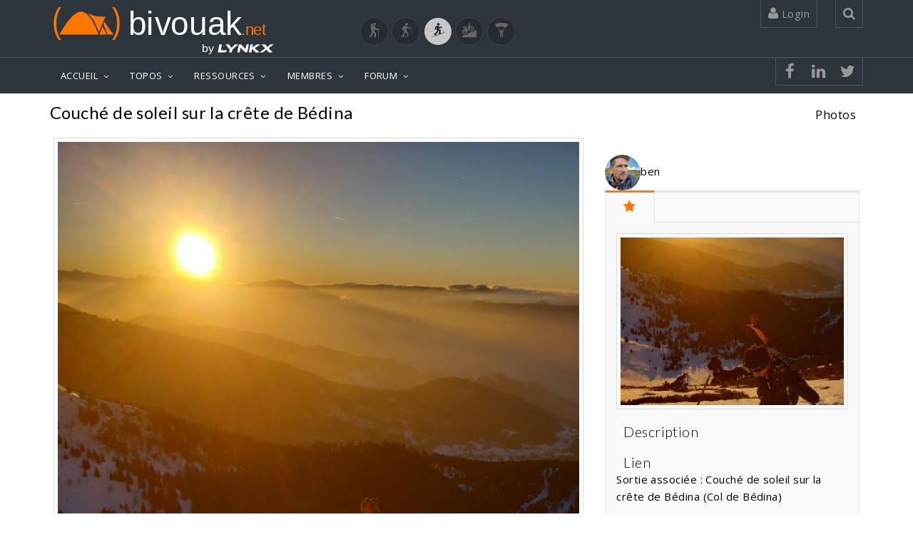

--- FILE ---
content_type: text/html; charset=UTF-8
request_url: https://www.bivouak.net/photos/photo-63562-couche_de_soleil_sur_la_crete_de_bedina-sport-1.html
body_size: 13119
content:
<!DOCTYPE html>

<html lang="fr">
    
<head>
    <!-- windows-1252-->
    <meta http-equiv=Content-Type content="text/html; charset=UTF-8">
    <meta name="viewport" content="width=device-width, initial-scale=1">
    <meta name="viewport" content="width=device-width, initial-scale=1.0, minimum-scale=1.0, user-scalable=yes">

    <meta property="fb:app_id" content="1168053066936819" /> 
    <meta property="og:title" content="Couché de soleil sur la crête de Bédina" />
    <meta property="og:type" content="article" />
    <meta property="og:site_name" content="bivouak.net" />
    <meta property="og:url" content="https://www.bivouak.net/photos/photos.php?id=63562&amp;id_sport=1" />
    <meta property="og:image" content="https://www.bivouak.net/photos/c/couche_de_soleil_sur_la_crete_de_bedina_63562.jpg" />
    <meta property="og:image:width" content=""/>
    <meta property="og:image:heigth" content=""/>
    <meta property="og:image:alt" content="Couché de soleil sur la crête de Bédina"/>
    <meta property="og:description" content="" />
    <link rel="canonical" href="https://www.bivouak.net/photos/photos.php?id=63562&amp;id_sport=1" />


    <title>Couché de soleil sur la crête de Bédina</title>

    <link rel="shortcut icon" href="../img/favicon.ico">

    <META NAME="Author" CONTENT="">
    <META NAME="Description" CONTENT="">
    <META NAME="Keywords" LANG="fr" CONTENT="Couché de soleil sur la crête de Bédina, photos de montagne, album photos, photo, photographie, image">
    <META NAME="Identifier-URL" CONTENT="https://www.bivouak.net">
    <META NAME="Date-Creation-yyyymmdd" content="31/01/2022">
    <META NAME="Date-Revision-yyyymmdd" content="20260121">
    <META NAME="Robots" CONTENT="index,follow,all">
    <META NAME="revisit-after" CONTENT="7 days">
    <META NAME="Category" CONTENT="Ski de rando">

        <script type="application/ld+json">
            {
            "@context": "https://schema.org",
            "@type": "Article",
            "name": "Couché de soleil sur la crête de Bédina",
            "headline": "Couché de soleil sur la crête de Bédina",
            "description": "",
            "datePublished": "31/01/2022",
            "dateModified": "20260121",
            "image": {
                "@type": "ImageObject",
                "url": "https://www.bivouak.net/photos/c/couche_de_soleil_sur_la_crete_de_bedina_63562.jpg",
                "width": "",
                "height": ""
                },
            "url":"https://www.bivouak.net/photos/photos.php?id=63562&amp;id_sport=1",
            "mainEntityOfPage": {
                "@type": "WebPage",
                "@id": "https://www.bivouak.net/photos/photos.php?id=63562&amp;id_sport=1"
            },
            "author": {
                "@type": "Person",
                "name":""
            },
            "publisher": {
                "@type": "Organization",
                "url": "https://www.bivouak.net/",
                "name": "bivouak.net",
                "logo": {
                    "@type":"ImageObject",
                    "url":"https://www.bivouak.net/img/bivouak_dorange_by_lynkx.svg",
                    "width":"275"
                }
                }
              }
        </script>
       
    <!-- CSS -->

    <link href="../js/jquery-ui-1.11.4.custom/jquery-ui.css" rel="stylesheet" media="all">
    <link href="../js/bxslider/jquery.bxslider.css" rel="stylesheet" media="all"> 
    <link href="../css/top.css" rel="stylesheet" media="all">
    <link href="../css/vendors.css" rel="stylesheet" media="all">
    <link href="../css/font_bivouak.css" rel="stylesheet" media="all">    
    <link href="../css/footer.css" rel="stylesheet" media="all">    
    <!-- <link href="../css/width-full.css" rel="stylesheet" title="default" media="all">-->
    <link href="../css/style-dorange.css" rel="stylesheet" media="all" title="default">

    <!-- <link href="../css/rating.css" rel="stylesheet" type="text/css" media="all"> -->

    <!-- <script src="../js/rating_behavior.js"></script> -->
    <script src="../js/char.js"></script>
    <!-- <script src="../js/rating.js"></script> -->
    <script src="../ajax/flag.js"></script>
    <script src="../js/error.js"></script>
    
    <!-- <script src="../js/lf_tools.js"></script> -->
    <script src="../js/vendors.js"></script>
    <script src="../js/tools.js"></script>
    <script src="../js/DropdownHover.js"></script>
    <script src="../js/app.js"></script>
    <script src="../js/holder.js"></script>
    <script src="../ajax/form.js"></script>
    <script src="../js/jquery-ui-1.11.4.custom/jquery-ui.js"></script>
    
<!-- Global site tag (gtag.js) - Google Analytics -->
<script async src="https://www.googletagmanager.com/gtag/js?id=G-0KP4LXRGLS"></script>
<script>
  window.dataLayer = window.dataLayer || [];
  function gtag(){dataLayer.push(arguments);}
  gtag('js', new Date());

  gtag('config', 'G-0KP4LXRGLS');
</script>

<!-- Meta Pixel Code -->
<script>
    !function(f,b,e,v,n,t,s)
    {if(f.fbq)return;n=f.fbq=function(){n.callMethod?
    n.callMethod.apply(n,arguments):n.queue.push(arguments)};
    if(!f._fbq)f._fbq=n;n.push=n;n.loaded=!0;n.version='2.0';
    n.queue=[];t=b.createElement(e);t.async=!0;
    t.src=v;s=b.getElementsByTagName(e)[0];
    s.parentNode.insertBefore(t,s)}(window, document,'script',
    'https://connect.facebook.net/en_US/fbevents.js');
    fbq('init', '1153609335378621');
    fbq('track', 'PageView');
    </script>
    <noscript><img height="1" width="1" style="display:none" alt="facebook pixel"
    src="https://www.facebook.com/tr?id=1153609335378621&ev=PageView&noscript=1"
    /></noscript>
    <!-- End Meta Pixel Code -->


</head>


<body>



<div id="sb-site">
<div class="boxed">
    
<header id="header-full-top" class="hidden-xs header-full-dark hidden-print">
    <div class="container">
        <div class="header-full-title">
            <div class="row">

            <div class="col-sm-6">
                <span class="nav-top animated fadeInRight"><b class="animated fadeInDown animation-delay-20"><a href="../accueil/index.php">
                    <img src="../img/bivouakLogo.svg" width="300px" alt="Bivouak logo"></a></b>
                    <a href="https://lynkx.eu/" target="_blank" rel="noopener" style="float:right;">
                    <img src="../img/by lynkx.svg" width="100px" title="Lynkx" alt="by Lynkx logo"></a></b>
                    </a>
                </span>
            </div>                       

            <div class="col-sm-6" style="text-align: end;"><br>
                <a title="Randonnée" href="./index.php?id_sport=2" class="button-sport " ><i class="biv biv-randonnee" style="font-size: 20px;"></i></a>
                <a title="Raquettes" href="./index.php?id_sport=8" class="button-sport " ><i class="biv biv-raquettes" style="font-size: 20px;"></i></a>
                <a title="Ski de randonnée" href="./index.php" class="button-sport active" ><i class="biv biv-ski_de_rando" style="font-size: 20px;"></i></a>
                <a title="VTT" href="./index.php?id_sport=4" class="button-sport " ><i class="biv biv-vtt" style="font-size: 20px;"></i></a>
                <a title="Parapente" href="./index.php?id_sport=16" class="button-sport " ><i class="biv biv-parapente" style="font-size: 20px;"></i></a>            
            </div>     

        </div>                  
    </div>

        <nav class="top-nav">
            
                        <div class="dropdown animated fadeInDown animation-delay-11">
                <a href="../#" class="dropdown-toggle" data-toggle="dropdown"><i class="fa fa-user"></i> 
                        Login 
                </a>
                <div class="dropdown-menu dropdown-menu-right dropdown-login-box animated fadeInUp">
                    <form role="form"  method="post" action="../accueil/index.php?id_sport=1">
                        <span>Connexion</span>

                        <div class="form-group">
                            <div class="input-group login-input">
                                <span class="input-group-addon"><i class="fa fa-user"></i></span>
                                <input type="text" class="form-control" placeholder="Username" name="username">
                                <input type="hidden" name="redirect" value="/photos/photos.php?id=63562&amp;id_sport=1">
                            </div>
                            <br>
                            <div class="input-group login-input">
                                <span class="input-group-addon"><i class="fa fa-lock"></i></span>
                                <input type="password" class="form-control" placeholder="Password" name="password" id="passwordField1">
                                <span class="input-group-addon togglePassword">
                                    <i style="background-color: none" class="fa fa-eye" id="eyeIcon1" onclick="togglePasswordVisibility('passwordField1','eyeIcon1')"></i>
                                </span>
                            </div>
                            <br>
                            <button type="submit" name="connection" value="connection" class="btn btn-ar btn-primary pull-left">Se connecter</button>
                            <button name="create_account" value="creation" class="btn btn-warning btn-primary pull-right" onclick="window.location.href='../membres/edit_profile.php'">Créer un compte</button>
                            
                            <div class="clearfix"></div>
                            
                        </div>
                    </form>
                    <a href="../membres/psw.php?redir=/accueil/index.php" class="header-password-reset-link"></a>
                    Mot de passe oublié...</a>
                </div>
            </div> <!-- dropdown -->
            
            <div class="dropdown animated fadeInDown animation-delay-13">
                <a href="../#" class="dropdown-toggle" data-toggle="dropdown" 
                    onclick='document.getElementById("search_global").focus();'><i class="fa fa-search"></i></a>
                <div class="dropdown-menu dropdown-menu-right dropdown-search-box animated fadeInUp">
                    <form role="form">
                        <div class="input-group">
                            <input type="text" class="form-control" name="search_global" id="search_global" placeholder="Rechercher..." oninput="searchGlobal(1)">
                            <span class="input-group-btn">
                                <button class="btn btn-ar btn-primary" type="button">Go!</button>
                            </span>
                        </div><!-- /input-group -->
                    </form>
                </div>
            </div> <!-- dropdown -->
        </nav>
    </div> <!-- container -->
</header> <!-- header-full -->

<nav class="navbar navbar-static-top navbar-default navbar-header-full navbar-dark">
            

    <div class="container">
        <!-- Brand and toggle get grouped for better mobile display -->
        <div class="navbar-header">
            <button type="button" class="navbar-toggle" data-toggle="collapse" data-target="#bs-example-navbar-collapse-1">
                <span class="sr-only">Toggle navigation</span>
                <i class="fa fa-bars"></i>
            </button>
            <a class="navbar-brand hidden-lg hidden-md hidden-sm active" href="../accueil/index.php">
                <img src="../img/bivouak_dorange_by_lynkx.svg" width="180px" alt="Bivouak by Lynkx logo">               
            </a>
        </div> <!-- navbar-header -->

        <!-- Collect the nav links, forms, and other content for toggling -->
        <div class="pull-right hidden-lg hidden-md hidden-sm">
            <a href="javascript:void(0);" class="sb-icon-navbar sb-toggle-right"><i class="fa fa-bars"></i></a>
        </div>
        <div class="collapse navbar-collapse" id="bs-example-navbar-collapse-1">
            <ul class="nav navbar-nav">
                <li class="dropdown">
                    <a href="javascript:void(0);" class="dropdown-toggle active" data-toggle="dropdown">ACCUEIL</a>
                     <ul class="dropdown-menu dropdown-menu-left">
                        <li>
                                                            <a href="../accueil/index.php?id_sport=1" class="active">Bienvenue</a>
                                                    </li>
                        <!--<a href="../accueil/news.php?id_sport=1&sport=1" class="active">Dernières contributions</a></li>-->
                                            <li><a href="../articles/article.php?id=386&id_sport=1">Ski de rando</a></li>
                                            <li><a href="../accueil/contact.php?id_sport=1">Qui sommes nous ?</a></li>
                        <!--<li class="dropdown-submenu">
                            <a href="../javascript:void(0);" class="has_children">actualit&eacute;s</a>
                            <ul class="dropdown-menu dropdown-menu-left">
                                <li><a href="../accueil/actu.php?id_sport=1">actualit&eacute;s</a></li>
                                <li><a href="../accueil/ajout_date.php?id_sport=1">ajouter une date</a></li>
                            </ul>
                        </li>
                        <li class="dropdown-submenu">
                            <a href="../javascript:void(0);" class="has_children">ressources</a>
                            <ul class="dropdown-menu dropdown-menu-left">
                                <li>
                                    <a href="../accueil/bibliotheque.php?id_sport=1">bibliothèque</a>
                                </li>
                                <li>
                                    <a href="../javascript:void(0);" class="has_children">weboth&egrave;que</a>
                                    <ul class="dropdown-menu dropdown-menu-left">
                                        <li><a href="../accueil/webotheque.php?id_sport=1">parcourir la weboth&egrave;que</a></li>
                                        <li><a href="../accueil/ajout_lien.php?id_sport=1">ajouter un lien</a></li>
                                    </ul>
                                </li>
                            </ul>
                        </li>-->
                                        </ul>
                </li>
                <li class="dropdown">
                    <a href="../javascript:void(0);" class="dropdown-toggle" data-toggle="dropdown">TOPOS</a>
                     <ul class="dropdown-menu dropdown-menu-left">
                        <li><a href="../topos/explorer-contribuer-sport-1.html">Explorer / Contribuer</a></li>
                        <li><a href="../topos/preparer_sa_rando-sport-1.html">Créer un itinéraire GPS</a></li>
                        <!-- <li><a href="../topos/ajout_topo1.php?id_sport=1">Ajouter un topo</a></li>-->
                        <!--<li><a href="../topos/ajouter_sortie.php?id_sport=1">Ajouter une sortie</a></li>-->
                        <li><a href="../topos/massif-sport-1.html">Les massifs</a></li>
                        <li><a href="../topos/liste_des_topos.php?id_sport=1">Les topos</a></li>
                        <li><a href="../topos/liste_des_sorties.php?id_sport=1">Les sorties</a></li>
                                    <li><a href="../topos/randonner_avec_enfants-sport-1.html">Course avec les enfants</a></li>
                                                    </ul>
                </li>
                <li class="dropdown">
                    <a href="../javascript:void(0);"class="dropdown-toggle" data-toggle="dropdown">RESSOURCES</a>
                    <ul class="dropdown-menu dropdown-menu-left">
                        <li class="dropdown-submenu">
                            <a href="../agenda/index.php?id_sport=1">Agenda</a>
                            <ul class="dropdown-menu dropdown-menu-left">
                                <li><a href="../agenda/index.php?id_sport=1">Agenda du montagnard</a></li>
                                <li><a href="../agenda/index.php?id_sport=1&all=1">Toutes les dates</a></li>
                                <li><a href="../agenda/ajout_agenda.php?id_sport=1">Ajouter une date</a></li>
                            </ul>
                        </li>
                        <li class="dropdown-submenu">
                            <a href="../articles/liste_des_articles.php?id_sport=1">Articles</a>
                            <ul class="dropdown-menu dropdown-menu-left">
                                <li><a href="../articles/liste_des_articles.php?id_sport=1">Derniers articles</a></li>
                                                                    <li><a href="javascript:void(0);" onclick="$('#articleModal').modal('show');">Ajouter un article</a></li>
                                                            </ul>
                        </li>
                        <li class="dropdown-submenu">
                            <a href="../refuges/liste_des_refuges.php?id_sport=1">Refuges</a>
                            <ul class="dropdown-menu dropdown-menu-left">
                                <li><a href="../refuges/index.php?id_sport=1">Où dormir ?</a></li>
                                <!-- <li><a href="../refuges/index.php?id_sport=1">Les plus beaux bivouacs</a></li> -->
                                <li><a href="../refuges/liste_des_refuges.php?id_sport=1">Liste des refuges</a></li>
                                <li><a href="../refuges/ajout_refuge.php?id_sport=1">Ajouter un refuge</a></li>
                            </ul>
                        </li>

                        <!-- <li class="dropdown-submenu">
                            <a href="../refuges/liste_des_refuges.php?poi=1&id_sport=1">Points d&#039;intérêt</a>
                            <ul class="dropdown-menu dropdown-menu-left">
                                <li><a href="../poi/liste_des_points_interet-sport-1.html">Liste des Points d&#039;intérêt</a></li>
                                <li><a href="../poi/ajouter_point_interet-sport-1.html">Ajouter un Point d&#039;intérêt</a></li>
                            </ul>
                        </li> -->

                        
                        <!-- <li class="dropdown-submenu">
                            <a href="javascript:void(0);" class="dropdown-toggle active" data-toggle="dropdown">Parcours</a>
                            <ul class="dropdown-menu dropdown-menu-left">
                                <li><a href="../topos/preparer_sa_rando-sport-1.php" class="active">Créer un parcours</a></li>
                                <li><a href="#" class="active">Voir un parcours (GPX)</a></li>
                                <li><a href="../gps/liste_des_routes.php?id_sport=1" class="active">Liste des parcours</a></li>
                                                            </ul>
                        </li> -->
                    </ul>
                </li>
                <li class="dropdown">
                    <a href="javascript:void(0);" class="dropdown-toggle" data-toggle="dropdown">MEMBRES</a>
                     <ul class="dropdown-menu dropdown-menu-left">
                        <li><a href="../membres/index.php?id_sport=1">Les bivouakers</a></li>
                        <li class="dropdown-submenu">
                            <a href="../group/liste_des_groupes.php">Les clubs</a>
                            <ul class="dropdown-menu dropdown-menu-left">
                                <li><a href="../group/liste_des_groupes.php">Liste des clubs</a></li>
                                <li><a href="../group/ajout_groupe.php">Ajouter un club</a></li>
                            </ul>
                        </li>
                                            </ul>
                </li>
                <li class="dropdown">
                    <a href="javascript:void(0);" class="dropdown-toggle" data-toggle="dropdown">FORUM</a>
                     <ul class="dropdown-menu dropdown-menu-left">
                        <li><a href="../forum/index.php">Derniers messages</a></li>
                                                                                                                                                                        <li class="dropdown-submenu">
                            <a href="../javascript:void(0);" class="has_children">Ski de Randonnée</a>
                            <ul class="dropdown-menu dropdown-menu-left">
                                                      <li><a href="../forum/index.php?id_forum=2">Discussions</a></li>                        
                      
                                                                                                                    <li><a href="../forum/index.php?id_forum=9">Neige</a></li>                        
                      
                                                                                                                    <li><a href="../forum/index.php?id_forum=8">Coéquipiers, Coéquipères</a></li>                        
                      
                                                                                                                    <li><a href="../forum/index.php?id_forum=5">La Grande Braderie</a></li>                        
                      
                                                                                                                                        </ul>
                        </li>                        
                                                                        <li class="dropdown-submenu">
                            <a href="../javascript:void(0);" class="has_children">Bivouak.net</a>
                            <ul class="dropdown-menu dropdown-menu-left">
                                                      <li><a href="../forum/index.php?id_forum=11">Le site</a></li>                        
                      
                                                                                                                    <li><a href="../forum/index.php?id_forum=12">Commentaires</a></li>                        
                      
                                                                                                            </ul>
                        </li>                                                            
                    </ul>
                </li>
                                        

             </ul>

                <nav class="top-nav header-full-dark ">
            <ul class="top-nav-social hidden-sm">
                                <li><a href="https://www.facebook.com/sharer/sharer.php?u=https://www.bivouak.net/photos/photos.php?id=63562&amp;id_sport=1&t=Couché de soleil sur la crête de Bédina" class="animated fadeIn animation-delay-8 facebook"><i class="fa fa-facebook"></i></a></li>
                <li><a href="https://www.linkedin.com/shareArticle?mini=true&url=https://www.bivouak.net/photos/photos.php?id=63562&amp;id_sport=1&t=Couché de soleil sur la crête de Bédina" class="animated fadeIn animation-delay-8 linkedin"><i class="fa fa-linkedin"></i></a></li>
                <li><a href="https://twitter.com/intent/tweet?url=https://www.bivouak.net/photos/photos.php?id=63562&amp;id_sport=1&text=&via=" class="animated fadeIn animation-delay-7 twitter"><i class="fa fa-twitter"></i></a></li>
                                            </ul>   
        </nav>
        
        </div><!-- navbar-collapse -->

    </div><!-- container -->
</nav>
<input type="hidden" id="id_sport" name="id_sport" value="1">

<span id="result_search_global">
</span>


<script type="text/javascript">

// Afficher les droits de l'utilisateur
// console.log("0");

var user_id = -1;

function PopupWindow(source, strWindowToOpen, fullscreen="no", width=600, height=1000)
    {
    var strWindowFeatures = "toolbar=no,resize=yes,titlebar=no,menubar=no,maximize=null, scrollbars=auto";
    if (fullscreen=="no")
        strWindowFeatures += ",width="+width+",height="+height;
    else
        strWindowFeatures += ",fullscreen="+fullscreen;
    window.open(strWindowToOpen, '', strWindowFeatures); 
    } 

function checknumber(x) {
var anum=/(^\d+$)|(^\d+.\d+$)|(^-\d+$)|(^-\d+.\d+$)/
if (anum.test(x))
return true;
else
return false;
}

  function PrintD(object, title=''){
        }

</script>

<!-- Modal Bootstrap -->
<div class="modal fade" id="articleModal">
    <div class="modal-dialog">
        <div class="modal-content">
            <div class="modal-header">
                <p class="modal-title" style="font-weight: bold;">Publication d'un article sur bivouak.net</p>
                <button type="button" class="close" data-dismiss="modal">&times;</button>
            </div>
            <div class="modal-body">
                <p>Afin de garantir notre ligne éditoriale, la rédaction d'articles sur bivouak.net est modérée. Merci de faire votre demande à contact@bivouak.net et nous reviendrons rapidement vers vous.</p>
                <p>Au plaisir de vous lire.</p>
                <p>L'équipe de bivouak.net</p>
            </div>
            <div class="modal-footer">
                <button type="button" class="btn btn-default" data-dismiss="modal">Fermer</button>
            </div>
        </div>
    </div>
</div>

<div></div>
<header class="main-header">
    <div class="container">
            
        <ol class="breadcrumb pull-right  animated fadeInDown animation-delay-15">
            <li><a href="">Photos</a></li>
                    </ol>
          <h1 class="page-title animated fadeInLeft animation-delay-11">Couché de soleil sur la crête de Bédina</h1>
    </div>
</header>


<link rel="stylesheet" href="../lib/darkroomjs-master/build/css/darkroom.min.css">

<script src="../lib/darkroomjs-master/vendor/fabric.js"></script>
<script src="../lib/darkroomjs-master/lib/js/darkroom.js"></script>
<script src="../lib/darkroomjs-master/lib/js/plugins/darkroom.history.js"></script>
<script src="../lib/darkroomjs-master/lib/js/plugins/darkroom.rotate.js"></script>
<script src="../lib/darkroomjs-master/lib/js/plugins/darkroom.crop.js"></script>
<script src="../lib/darkroomjs-master/lib/js/plugins/darkroom.save.js"></script>



<div class="container">
    <div class="row">
        <div class="col-md-8">
          <div class="img-caption-ar">
            <img src="https://www.bivouak.net/photos/c/couche_de_soleil_sur_la_crete_de_bedina_63562.jpg" alt="Couché de soleil sur la crête de Bédina" class="img-responsive" id="target">
          </div>
          
          <br>

          <section>
                <h2  class="section-title" id="commentaires">Commentaires
                        <button  style="width:30px;" type="button" rel="tooltip" class="btn btn-sm btn-default pull-right" data-toggle="tooltip" data-placement="right" title="Répondre" onclick="window.location.href='../forum/ajout_post.php?id_forum=12&id_photo=63562&id_sport=1&action=new_topic'"><i class="fa fa-comment-o"></i></button></span>
                </h2>
                                			
			
	

          </section> <!-- comments -->
                     


        </div>
        <div class="col-md-4">
            <br>    
                    <div class=" animated fadeInRight animation-delay-15">
                      <a href="../membres/profile-8-ben.html"><img style="border-radius: 50px;" src="https://www.bivouak.net/membres/avatar/8.jpg"  height="50px" width="50px">ben</a> 
                    </div>

            <!-- Nav tabs -->
            <ul class="nav nav-tabs nav-tabs-ar">
              <li class="active"><a href="#photo_data" data-toggle="tab"><i class="fa fa-star"></i></a></li>
                                        </ul>

            <!-- Tab panes -->
            <div class="tab-content">
              <div class="tab-pane active" id="photo_data">

                    
         
                    <div class="img-caption-ar">
                        <img src="https://www.bivouak.net/photos/c/couche_de_soleil_sur_la_crete_de_bedina_small_63562.jpg" class="img-responsive" alt="Image" width="250">
                    </div>
                    <h4 class="no-margin-bottom">Description</h4>
                    

                    <h4 class="no-margin-bottom">Lien</h4>
                    
                                        Sortie associée : <a href="../topos/sortie-18294-couche-de-soleil-sur-crete-bedina.html">Couché de soleil sur la crête de Bédina (Col de Bédina)</a>
                    
                    
              </div>

                                 
              

            </div>

        </div>
    </div>


  <script>

  function DisplayDarkroom(mode, image_path)
    {
    var dkrm = new Darkroom('#target', {
      // Size options
      minWidth: 100,
      minHeight: 100,
      //maxWidth: 650,
      //maxHeight: 500,

      plugins: {
        //save: false,
        crop: {
          quickCropKey: 67, //key "c"
          minHeight: 188,
          minWidth: 250,
          ratio: (mode=="thumbnails")?1:null
          
        }
      },
      init: function() {
        this.mode = mode;
        this.image_path = image_path;
        if (mode=="thumbnails")
            {
            var cropPlugin = this.getPlugin('crop');
            cropPlugin.selectZone(100, 25, 250, 188, 1);
            document.getElementById("id_bt_thumbnails").className= ".btn .btn-ar .btn-default";
            }
        if (mode=="edit_image")
            {
            document.getElementById("id_bt_edit_image").className= ".btn .btn-ar .btn-default";                
            }
        //cropPlugin.requireFocus();
      }
    });
    }
  </script>


</div>
<footer id="footer">
  <div class="container footer">
    <div class="row">
      <div class="col-sm-4">
        <div class="footer-info">
          <a href="https://lynkx.eu/" target="_blank" rel="noopener"><img src="../img/LynkxFooter.svg" alt="Lynkx"></a>
          <p>Bivouak est un site de <a href="https://lynkx.eu/" target="_blank" rel="noopener">LYNKX</a>. Startup alpine qui veille sur vous lors de vos sorties outdoor</p>
          <div class="footer-socials">
          <a href="https://www.facebook.com/LYNKX-102197092124199" target="_blank" rel="noopener" class="social-icon-ar circle facebook"><i class="fa fa-facebook"></i></a>
          <a href="https://www.linkedin.com/company/lynkx/" target="_blank" rel="noopener" class="social-icon-ar circle linkedin"><i class="fa fa-linkedin"></i></a>
          <a href="https://www.instagram.com/lynkx.official/" target="_blank"  rel="noopener" class="social-icon-ar circle instagram"><i class="fa fa-instagram"></i></a>
          </div>
        </div>
      </div>
      <div class="col-sm-4">
        <div class="footer-info">
          <p class="custom-paragraph"><strong>Informations</strong></p>
          <div class="footer-twoRow">
            
              <i class="fa fa-map-marker icon-custom" title="Départ"></i>
              <p>Route du Balcon, 38190 Les Adrets en Belledonne, France</p>
            
          </div>
          <!-- 
            <div class="footer-twoRow">
            <i class="fa fa-envelope" title="Départ" style="color:white; font-size:18px;margin-right:10px;"></i>
            <p>
              
               Button trigger modal 
              <button style="background-color: transparent; border: none; padding: 0px;" class="btn btn-primary btn-lg btn-ar" data-toggle="modal" data-target="#myModal">
                Contactez-nous
              </button>
              
              Modal 
              <div class="modal fade" id="myModal" tabindex="-1" role="dialog" aria-labelledby="myModalLabel" aria-hidden="true">
                <div class="modal-dialog" id="modal-dialog">
                  <div class="modal-content" style="border-radius: 25px;" id="modal-content">
                     Bouton "croix" pour fermer le modal 
                    <button style="margin: 15px; color: #fff;" type="button" class="close" data-dismiss="modal" aria-label="Close">
                      <span aria-hidden="true">&times;</span>
                    </button>
                    <!DOCTYPE html>
<html>
<head>
  <meta http-equiv="content-type" content="text/html; charset=UTF-8">
  <style>

/* Style général pour le formulaire */
.contact-us_form {
    font-family: "Lato", sans-serif;
    max-width: 600px; /* Largeur maximale du formulaire */
    margin: 0 auto; /* Centrer le formulaire horizontalement */
    padding: 20px;
    border-radius: 10px;
    box-shadow: 0 0 10px rgba(0, 0, 0, 0.2);
    background-color: #2d353c; /* Fond gris clair */
}

/* Style pour le titre du formulaire */
.contact-us_form-title {
    text-align: center;
    font-size: 24px;
    margin-bottom: 20px;
    font-weight: bold;
    color: #fff; /* Couleur du texte */
}

/* Style pour les sections de formulaire (paire champ d'info et champ d'entrée) */
.contact-us_form-section {
    display: flex;
    justify-content: space-between;
    margin-bottom: 20px;
}

/* Style pour les champs d'informations */
.contact-us_form-info {
    width: 25%; /* Largeur des champs d'infos */
    padding: 10px;
    border-radius: 5px;
    display: flex;
    justify-content: left;
    align-items: center;
    font-weight: bold;
    color: #fff; /* Couleur du texte des champs d'infos */
}

/* Style pour les champs d'entrée */
.contact-us_form-input {
    width: 75%; /* Largeur des champs d'entrée */
}

/* Style pour les éléments de formulaire */
.contact-us_form input[type="text"],
.contact-us_form textarea,
.contact-us_form input[type="submit"],
.contact-us_form input[type="button"] {
    width: 100%;
    padding: 10px;
    margin: 5px 0; /* Espacement entre les éléments */
    border: 1px solid #ccc;
    border-radius: 5px;
    background-color: #2d353c; /* Fond blanc */
}

/* Style pour les boutons */
.contact-us_form .buttons-container {
    display: flex;
    justify-content: space-around; /* Espacement égal entre les boutons */
    margin-top: 20px;
}

.contact-us_form input[type="submit"],
.contact-us_form input[type="button"] {
    width: 25%;
    background-color: #FF7900; /* Couleur de fond du bouton Envoyer */
    color: #fff; /* Couleur du texte du bouton Envoyer */
    cursor: pointer;
    transition: background-color 0.3s ease;
    border: transparent;
}


/* Style pour le pied de page du formulaire */
.contact-us_form .wb_logoCon {
    text-align: center;
    margin-top: 20px;
}
  </style>
  
  
  <script src='https://js.zohostatic.eu/support/app/js/jqueryandencoder.ffa5afd5124fbedceea9.js'></script>
  
  <script>
    function trimBoth(str) {
      return jQuery.trim(str);
    }
    
    function setAllDependancyFieldsMapping() {
      var mapDependancyLabels = getMapDependenySelectValues(jQuery("[id='property(module)']").val(), "JSON_MAP_DEP_LABELS");
      if (mapDependancyLabels) {
        for (var i = 0; i < mapDependancyLabels.length; i++) {
          var label = mapDependancyLabels[i];
          var obj = document.forms['zsWebToCase_96573000001069069'][label];
          if (obj) {
            setDependent(obj, true);
          }
        }
      }
    }
    
    function getMapDependenySelectValues(module, key) {
      var dependencyObj = jQuery.parseJSON(jQuery("[id='dependent_field_values_" + module + "']").val());
      if (dependencyObj == undefined) {
        return dependencyObj;
      }
      return dependencyObj[key];
    }
    
    function setDependent(obj, isload) {
      var name = obj.id || (obj[0] && obj[0].id) || "";
      var module = jQuery("[id='property(module)']").val();
      var val = "";
      var myObject = getMapDependenySelectValues(module, "JSON_VALUES");
      if (myObject != undefined) {
        val = myObject[name];
      }
      var mySelObject = getMapDependenySelectValues(module, "JSON_SELECT_VALUES");
      if (val != null && val != "" && val != "null" && mySelObject) {
        var fields = val;
        for (var i in fields) {
          if (fields.hasOwnProperty(i)) {
            var isDependent = false;
            var label = i;
            var values = fields[i];
            if (label.indexOf(")") > -1) {
              label = label.replace(/\)/g, '_____');
            }
            if (label.indexOf("(") > -1) {
              label = label.replace(/\(/g, '____');
            }
            if (label.indexOf(".") > -1) {
              label = label.replace(/\./g, '___');
            }
            var depObj = document.forms['zsWebToCase_96573000001069069'][label];
            if (depObj && depObj.options) {
              var mapValues = "";
              var selected_val = depObj.value;
              var depLen = depObj.options.length - 1;
              for (var n = depLen; n >= 0; n--) {
                if (depObj.options[n].selected) {
                  if (mapValues == "") {
                    mapValues = depObj.options[n].value;
                  } else {
                    mapValues = mapValues + ";;;" + depObj.options[n].value;
                  }
                }
              }
              depObj.value = "";
              var selectValues = mySelObject[label];
              for (var k in values) {
                var rat = k;
                if (rat == "-None-") {
                  rat = "";
                }
                var parentValues = mySelObject[name];
                if (rat == trimBoth(obj.value)) {
                  isDependent = true;
                  depObj.length = 0;
                  var depvalues = values[k];
                  var depLen = depvalues.length - 1;
                  for (var j = 0; j <= depLen; j++) {
                    var optionElement = document.createElement("OPTION");
                    var displayValue = depvalues[j];
                    var actualValue = displayValue;
                    if (actualValue == "-None-") {
                      optionElement.value = "";
                      displayValue = "-None-";
                    } else {
                      optionElement.value = actualValue;
                    }
                    optionElement.text = displayValue;
                    if (mapValues != undefined) {
                      var mapValue = mapValues.split(";;;");
                      var len = mapValue.length;
                      for (var p = 0; p < len; p++) {
                        if (actualValue == mapValue[p]) {
                          optionElement.selected = true;
                        }
                      }
                    }
                    depObj.options.add(optionElement);
                  }
                }
              }
              if (!isDependent) {
                depObj.length = 0;
                var len = selectValues.length;
                for (var j = 0; j < len; j++) {
                  var actualValue = selectValues[j];
                  var optionElement = document.createElement("OPTION");
                  if (actualValue == "-None-") {
                    optionElement.value = "";
                  } else {
                    optionElement.value = selectValues[j];
                  }
                  optionElement.text = selectValues[j];
                  depObj.options.add(optionElement);
                }
                depObj.value = selected_val;
              }
              if (!isload) {
                setDependent(depObj, false);
              }
              var jdepObj = jQuery(depObj);
              if (jdepObj.hasClass('select2-offscreen')) {
                jdepObj.select2("val", jdepObj.val());
              }
            }
          }
        }
      }
    }
    
    var zctt = function () {
      var tt, mw = 400, top = 10, left = 0, doctt = document;
      var ieb = doctt.all ? true : false;
      return {
        showtt: function (cont, wid) {
          if (tt == null) {
            tt = doctt.createElement('div');
            tt.setAttribute('id', 'tooltip-zc');
            doctt.body.appendChild(tt);
            doctt.onmousemove = this.setpos;
            doctt.onclick = this.hidett;
          }
          tt.style.display = 'block';
          tt.innerHTML = cont;
          tt.style.width = wid ? wid + 'px' : 'auto';
          if (!wid && ieb) {
            tt.style.width = tt.offsetWidth;
          }
          if (tt.offsetWidth > mw) {
            tt.style.width = mw + 'px'
          }
          h = parseInt(tt.offsetHeight) + top;
          w = parseInt(tt.offsetWidth) + left;
        },
        hidett: function () {
          tt.style.display = 'none';
        },
        setpos: function (e) {
          var u = ieb ? event.clientY + doctt.body.scrollTop : e.pageY;
          var l = ieb ? event.clientX + doctt.body.scrollLeft : e.pageX;
          var cw = doctt.body.clientWidth;
          var ch = doctt.body.clientHeight;
          if (l < 0) {
            tt.style.left = left + 'px';
            tt.style.right = '';
          } else if ((l + w + left) > cw) {
            tt.style.left = '';
            tt.style.right = ((cw - l) + left) + 'px';
          } else {
            tt.style.right = '';
            tt.style.left = (l + left) + 'px';
          }
          if (u < 0) {
            tt.style.top = top + 'px';
            tt.style.bottom = '';
          } else if ((u + h + left) > ch) {
            tt.style.top = '';
            tt.style.bottom = ((ch - u) + top) + 'px';
          } else {
            tt.style.bottom = '';
            tt.style.top = (u + top) + 'px';
          }
        }
      };
    }();
    
    var zsWebFormMandatoryFields = new Array("Contact Name", "Email", "Subject", "Description");
    var zsFieldsDisplayLabelArray = new Array("Prénom NOM", "Email", "Subject", "Message");
    
    function zsValidateMandatoryFields() {
      var name = '';
      var email = '';
      var isError = 0;
      for (var index = 0; index < zsWebFormMandatoryFields.length; index++) {
        isError = 0;
        var fieldObject = document.forms['zsWebToCase_96573000001069069'][zsWebFormMandatoryFields[index]];
        if (fieldObject) {
          if (((fieldObject.value).replace(/^\s+|\s+$/g, '')).length == 0) {
            alert(zsFieldsDisplayLabelArray[index] + ' cannot be empty ');
            fieldObject.focus();
            isError = 1;
            return false;
          } else {
            if (fieldObject.name == 'Email') {
              if (!fieldObject.value.match(/^([\w_][\w\-_.+\'&]*)@(?=.{4,256}$)(([\w]+)([\-_]*[\w])*[\.])+[a-zA-Z]{2,22}$/)) {
                isError = 1;
                alert('Enter a valid email-Id');
                fieldObject.focus();
                return false;
              }
            }
          }
          if (fieldObject.nodeName == 'SELECT') {
            if (fieldObject.options[fieldObject.selectedIndex].value == '-None-') {
              alert(zsFieldsDisplayLabelArray[index] + ' cannot be none');
              fieldObject.focus();
              isError = 1;
              return false;
            }
          }
          if (fieldObject.type == 'checkbox') {
            if (fieldObject.checked == false) {
              alert('Please accept ' + zsFieldsDisplayLabelArray[index]);
              fieldObject.focus();
              isError = 1;
              return false;
            }
          }
        }
      }
      if (isError == 0) {
        document.getElementById('zsSubmitButton_96573000001069069').setAttribute('disabled', 'disabled');
      }
    }
    
    document.addEventListener('readystatechange', function () {
      if (document.readyState === 'complete' && window.zsRegenerateCaptcha) {
        zsRegenerateCaptcha();
      }
      setAllDependancyFieldsMapping();
      document.getElementById('zsSubmitButton_96573000001069069').removeAttribute('disabled');
    });
    
    function zsResetWebForm(webFormId) {
      document.forms['zsWebToCase_' + webFormId].reset();
      document.getElementById('zsSubmitButton_96573000001069069').removeAttribute('disabled');
      setAllDependancyFieldsMapping();
    }

  </script>

  
  <script src='https://cdn-eu.pagesense.io/js/lynkx38/931abb03723047539361705b25740f86.js'></script>

</head>

<body>
  
  <form class="contact-us_form" name='zsWebToCase_96573000001069069' id='zsWebToCase_96573000001069069' action='https://support.lynkx.eu/support/WebToCase' method='POST' onSubmit='return zsValidateMandatoryFields()' enctype='multipart/form-data'>
    
    <input type='hidden' name='xnQsjsdp' value='edbsn88c21e838836d9397a357af8b2519665'/>
    <input type='hidden' name='xmIwtLD' value='edbsn17389fa2116f7b97b74ad7184f9b66e021e163473a15a569acea6841d53ba568'/>
    <input type='hidden' name='xJdfEaS' value=''/>
    <input type='hidden' name='actionType' value='Q2FzZXM='/>
    <input type="hidden" id="property(module)" value="Cases"/>
    <input type='hidden' id="dependent_field_values_Cases" value="&#x7b;&quot;JSON_VALUES&quot;&#x3a;&#x7b;&#x7d;,&quot;JSON_SELECT_VALUES&quot;&#x3a;&#x7b;&#x7d;,&quot;JSON_MAP_DEP_LABELS&quot;&#x3a;&#x5b;&#x5d;&#x7d;"/>
    <input type='hidden' name='returnURL' value='&#x2a;'/>
    
    <h2 class="contact-us_form-title">  Formulaire de support Bivouak </h2>
    
    <div class="contact-us_form-container">

        <div class="contact-us_form-section">
            <div class='contact-us_form-info zsFontClass'> Nom et Prénom &nbsp;&nbsp;</div>
            <div class='contact-us_form-input'><input type='text' maxlength='120' name='Contact Name' class='manfieldbdr'/></div>
        </div>
        
        <div class="contact-us_form-section">
            <div class='contact-us_form-info zsFontClass'> Email &nbsp;&nbsp;</div>
            <div class='contact-us_form-input'><input type='text' maxlength='120' name='Email' value='' class='manfieldbdr'/></div>
        </div>
        
        <div class="contact-us_form-section">
            <div class='contact-us_form-info zsFontClass'> Subject &nbsp;&nbsp;</div>
            <div class='contact-us_form-input'><input type='text' maxlength='255' name='Subject' value='' class='manfieldbdr'/></div>
        </div>
        
        <div class="contact-us_form-section">
            <div class='contact-us_form-info zsFontClass'> Message &nbsp;&nbsp;</div>
            <div class='contact-us_form-input'><textarea name='Description' maxlength='3000' width='250' height='250' class='manfieldbdr'></textarea></div>
        </div>
        
        <div class="contact-us_form-section buttons-container">
            <input type='submit' id="zsSubmitButton_96573000001069069" class='zsFontClass' value='Envoyer'>
            <input type='button' class='zsFontClass' value='Effacer' onclick="zsResetWebForm('96573000001069069')">
        </div>
    </div>
    
    <div style='text-align: center; margin-top: 20px;' class='wb_FtCon'>
        <div class='wb_logoCon'> <a href='http://www.lynkx.eu' target='_blank'><img style="width: 150px; height: auto;" class='wb_logo' src="../img/LynkxFooter.svg"></a> </div>
    </div>

  </form>

</body>

</html>
                  </div>
                </div>
              </div>
              
            </p>
          </div> -->
        </div>
      </div>
      <div class="col-sm-4">
        <div class="footer-info">
          <p class="custom-paragraph"><strong>Newsletter</strong></p>
          <form id="newsletter" class="footer-info" onsubmit="WebhookZohoMaListe(this)">
            <input type="text" name="newsletter-prenom" id="newsletter-prenom" placeholder="Votre prénom">
            <input type="email" name="newsletter-email" id="newsletter-email" placeholder="Votre E-Mail" pattern="[a-z0-9._%+-]+@[a-z0-9.-]+\.[a-z]{2,4}$" required>
            <button type="submit" class="button button-pill button-flat-primary" id="newsletter-btn"><i id="newsletter-spinner"class="fa fa-spinner"></i> S'ABONNER</button>
            <p id="newsletter-feedback"><i class="fa fa-check"></i> Votre demande d'abonnement à bien été envoyée !</p>
          </form>
        </div>
      </div>
    </div>
  </div>

  <p style="text-align:center;">&copy; 2026 <b>bivouak.net</b>, ainsi que tous ses membres, ne sauraient être tenus responsables en cas d'incident. Sachez faire preuve de discernement et de prudence en toutes circonstances. Soyez responsables...</p>

</footer>


</div> <!-- boxed -->
</div> <!-- sb-site -->

<div class="sb-slidebar sb-right">
    <div class="input-group">
        <input type="text" class="form-control" id="search_global_right" placeholder="Rechercher..." oninput="searchGlobal(1, 'search_global_right')">
        <span class="input-group-btn">
            <button class="btn btn-default" type="button"><i class="fa fa-search"></i></button>
        </span>
    </div><!-- /input-group -->

    <span id="result_search_global_right">
    </span>
    <br>
    <span class="slidebar-header no-margin-bottom">Identification</span>
        
    <ul class="slidebar-menu">
        <li><a href="../membres/identification.php?id_sport=1&redir=/photos/photos.php?id=63562&amp;id_sport=1" class="active">Se connecter</a></li>
        <li><a href="../membres/edit_profile.php?id_sport=1&redir=/photos/photos.php?id=63562&amp;id_sport=1" class="active">Créer un compte</a></li>
    </ul>
        

    
    <ul class="slidebar-menu">
        <li><a href="./index.php?id_sport=1" style="color:#0099da" class="active">Ski de rando</a></li>
        <li><a href="./index.php?id_sport=8" style="color:#">Raquettes</a></li>
        <li><a href="./index.php?id_sport=2" style="color:#21ba49">Rando</a></li>
        <li><a href="./index.php?id_sport=4" style="color:#ffb644" >VTT</a></li>
        <li><a href="./index.php?id_sport=16"  style="color:#e73c3c">Parapente</a></li>
    </ul>

        <p class="slidebar-header">Social Media </p>
    <div class="slidebar-social-icons">

            <a href="https://www.facebook.com/sharer/sharer.php?u=https://www.bivouak.net/photos/photos.php?id=63562&amp;id_sport=1&t=Couché de soleil sur la crête de Bédina" class="social-icon-ar facebook"><i class="fa fa-facebook"></i></a>
            <a href="https://plus.google.com/share?url=https://www.bivouak.net/photos/photos.php?id=63562&amp;id_sport=1" class="social-icon-ar google-plus"><i class="fa fa-google-plus"></i></a></li>
    </div>  
    
</div> <!-- sb-slidebar sb-right -->

<div id="back-top">
    <a href="../#header"><i class="fa fa-chevron-up"></i></a>
</div>

      <!-- Modal LoginRequired -->
      <div class="modal fade" id="LoginRequired" tabindex="-1" role="dialog" aria-labelledby="myModalLabel" aria-hidden="true" style="display: none;">
        <div class="modal-dialog modal-sm">
          <div class="modal-content">
            <div class="modal-header">
              <button type="button" class="close" data-dismiss="modal" aria-hidden="true">×</button>
              <h4 class="modal-title" id="myModalLabel">Oups ! Vous n'êtes pas connecté...</h4>
            </div>
            <div class="modal-body">
              <img src="../img/bivouak_black_by_lynkx.webp" class="img-responsive" alt="Bivouak by Lynkx black logo">
              <p><b>bivouak.net</b> est un site collaboratif de passionnés de sport de montagne qui ne peut exister que par la volonté d'échanger sur nos pratiques.
                <br>Si vous n'avez pas encore de compte sur bivouak.net, d&eacute;pêchez vous de nous rejoindre pour pouvoir &eacute;changer sur vos pratiques, proposer de nouveaux topos, ajouter vos photos pour illustrer vos courses, commenter et d&eacute;crire vos sorties, voir les stats sur votre saison, annoncer des conf&eacute;rences pr&egrave;s de chez vous sur la montagne et bien plus!.
              
                </p>
            </div>
            <div class="modal-footer">
              <button class="btn-ar btn-primary" type="button" onclick="window.location.href='../membres/identification.php?redirect=&id_sport=1'">Se connecter</button>
              <button class="btn-ar btn-primary" type="button" onclick="window.location.href='../membres/edit_profile.php?redirect=&id_sport=1'">S'inscrire</button>
            </div>
          </div>
        </div>
      </div>

<!-- Scripts -->
<script src="../js/slidebars.js"></script>
<script src="../js/holder.js"></script>
<script src="../js/styleswitcher.js"></script>


<!-- Syntaxhighlighter -->
<script src="../js/syntaxhighlighter/shCore.js"></script>
<script src="../js/syntaxhighlighter/shBrushXml.js"></script>
<script src="../js/syntaxhighlighter/shBrushJScript.js"></script>

<script src="../js/app.js"></script>

<script src="../js/index.js"></script>

<script src="../js/carousels.js"></script>
<script src="../js/html2canvas.js"></script>
<script src="../js/canvas2image.js"></script>

<!--
<script>
  document.addEventListener('DOMContentLoaded', function () {
    // Référencez les champs du formulaire
    const nomPrenomInput = document.getElementById('nomPrenom');
    const emailInput = document.getElementById('email');
    const messageInput = document.getElementById('message');

    // Référencez le bouton Effacer
    const effacerBtn = document.getElementById('effacerBtn');

    // Ajoutez un gestionnaire d'événement pour le bouton Effacer
    effacerBtn.addEventListener('click', function () {
      // Réinitialisez les valeurs des champs
      nomPrenomInput.value = '';
      emailInput.value = '';
      messageInput.value = '';
    });
  });
</script>
-->

<script type="text/javascript">
    $(window).scroll(function (event) {
    // A chaque fois que l'utilisateur va scroller (descendre la page)
    var y = $(this).scrollTop(); // On récupérer la valeur du scroll vertical
 
    //si cette valeur > à 200 on ajouter la class
    if (y >= 200) {
      $('.navbar-static-top').addClass('fixed');
    } else {
      // sinon, on l'enlève
      $('.navbar-static-top').removeClass('fixed');
    }
  });



    $("#newsletter").submit(function(e) {
      e.preventDefault();
  });
  function WebhookZohoMaListe(e){
    let prenom = document.getElementById("newsletter-prenom");
    let email = document.getElementById("newsletter-email");
    let spinner = document.getElementById("newsletter-spinner");
    let btn = document.getElementById("newsletter-btn");
    let feedback = document.getElementById("newsletter-feedback");
    // Creating Our XMLHttpRequest object 
    let xhr = new XMLHttpRequest();

    let url = `../ajax/footer_newsletter.php?email=${email.value}&prenom=${prenom.value}` ;
    xhr.open("GET", url, true);

    prenom.disabled = true;
    email.disabled = true;
    btn.disabled = true;
    spinner.style.display = 'inline-block';
    feedback.style.display = "none";

    // function execute after request is successful 
    xhr.onreadystatechange = function () {
      let prenom = document.getElementById("newsletter-prenom");
      let email = document.getElementById("newsletter-email");
      let spinner = document.getElementById("newsletter-spinner");
      let feedback = document.getElementById("newsletter-feedback");
      setTimeout(()=>{
        if (this.readyState == 4 && this.status == 200) {
          console.log(this.responseText);
            if (this.responseText == '200'){
              feedback.innerHTML = `<i class="fa fa-check" style="color:green;font-size:20px;"></i> Votre demande d'abonnement à bien été envoyée!`;
            }
            else {
              feedback.innerHTML = `<i class="fa fa-xmark" style="color:red;font-size:20px;">&#10006;</i> Un problème est survenu, veuillez réessayer. `;
            }
            prenom.disabled = false;
            prenom.value = '';
            email.disabled = false;
            email.value = '';
            btn.disabled = false;
            spinner.style.display = 'none';
            feedback.style.display = "block";
        }
      },2000)
    }
    // Sending our request 
    xhr.send();

  }

</script>

</body>

</html>
